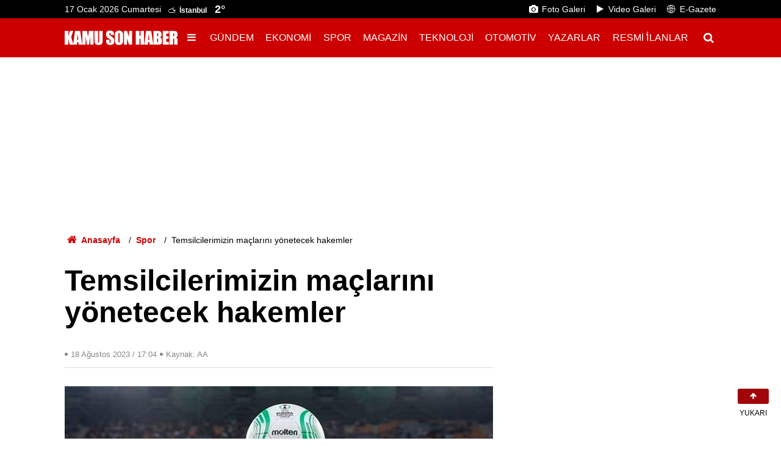

--- FILE ---
content_type: text/html; charset=utf-8
request_url: https://www.google.com/recaptcha/api2/aframe
body_size: 268
content:
<!DOCTYPE HTML><html><head><meta http-equiv="content-type" content="text/html; charset=UTF-8"></head><body><script nonce="eG6ItFMeqSojVSKnXR0pZw">/** Anti-fraud and anti-abuse applications only. See google.com/recaptcha */ try{var clients={'sodar':'https://pagead2.googlesyndication.com/pagead/sodar?'};window.addEventListener("message",function(a){try{if(a.source===window.parent){var b=JSON.parse(a.data);var c=clients[b['id']];if(c){var d=document.createElement('img');d.src=c+b['params']+'&rc='+(localStorage.getItem("rc::a")?sessionStorage.getItem("rc::b"):"");window.document.body.appendChild(d);sessionStorage.setItem("rc::e",parseInt(sessionStorage.getItem("rc::e")||0)+1);localStorage.setItem("rc::h",'1768624384676');}}}catch(b){}});window.parent.postMessage("_grecaptcha_ready", "*");}catch(b){}</script></body></html>

--- FILE ---
content_type: image/svg+xml
request_url: https://www.kamusonhaber.com.tr/d/assets/logo-dark.svg
body_size: 1262
content:
<svg xmlns="http://www.w3.org/2000/svg" viewBox="0 0 1939.62 247.5"><defs><style>.a{fill:#fff;}</style></defs><title>Asset 1</title><path class="a" d="M159.55,31.47,124.12,138.72,162.92,269H99.1l-25-101.82V269H12.32V31.47H74.09v92.28L101.6,31.47Z" transform="translate(-12.32 -26.48)"/><path class="a" d="M278.83,31.47,314.15,269H251l-3.32-42.7H225.62L221.9,269H158.05l31.5-237.53ZM246.09,184.2q-4.68-40.37-9.41-99.77-9.44,68.23-11.85,99.77Z" transform="translate(-12.32 -26.48)"/><path class="a" d="M508,31.47V269H454l-.08-160.36L432.45,269H394.16L371.49,112.31,371.42,269h-54V31.47h79.92q3.56,21.42,7.33,50.5l8.77,60.41L427.64,31.47Z" transform="translate(-12.32 -26.48)"/><path class="a" d="M666,31.47V190.21q0,27-1.76,37.93t-10.42,22.44A54,54,0,0,1,631,268Q616.84,274,597.62,274q-21.27,0-37.56-7T535.71,248.6a50.78,50.78,0,0,1-9.54-23.84q-1.45-12.54-1.46-52.74V31.47h61.76V209.58q0,15.55,1.69,19.88c1.12,2.88,3.4,4.33,6.82,4.33q5.87,0,7.56-4.77t1.69-22.52v-175Z" transform="translate(-12.32 -26.48)"/><path class="a" d="M859,103.36H801.65V85.75q0-12.31-2.2-15.69t-7.34-3.38a9.32,9.32,0,0,0-8.43,4.55q-2.86,4.56-2.87,13.8,0,11.89,3.22,17.91t17.46,14.53q41.24,24.48,52,40.17t10.71,50.62q0,25.38-5.94,37.41t-23,20.17q-17,8.15-39.62,8.14-24.79,0-42.32-9.39t-23-23.91q-5.43-14.52-5.43-41.22V183.9h57.36v28.91q0,13.35,2.42,17.16t8.59,3.82a10.07,10.07,0,0,0,9.17-4.85c2-3.22,3-8,3-14.37q0-21-5.72-27.44t-28.9-21.57q-23-15.26-30.52-22.15t-12.39-19.07Q723,112.16,723,93.24q0-27.3,7-39.91T752.5,33.6q15.56-7.12,37.56-7.12,24.06,0,41,7.78t22.45,19.58Q859,65.66,859,94Z" transform="translate(-12.32 -26.48)"/><path class="a" d="M1017.14,170.55q0,35.8-1.69,50.69a56.73,56.73,0,0,1-34.55,46.14q-15.1,6.6-35.21,6.6-19.08,0-34.26-6.23A57.1,57.1,0,0,1,876,221.9q-1.75-14.67-1.76-51.35V129.91q0-35.79,1.69-50.69a56.76,56.76,0,0,1,34.55-46.14q15.1-6.6,35.21-6.6,19.06,0,34.26,6.24a57.12,57.12,0,0,1,35.43,45.84q1.75,14.68,1.76,51.35ZM955.37,92.5q0-16.57-1.83-21.2c-1.23-3.08-3.74-4.62-7.56-4.62a8.45,8.45,0,0,0-7.41,3.74Q936,74.17,936,92.5V203.42q0,20.69,1.68,25.52t7.85,4.85q6.32,0,8.07-5.58t1.76-26.55Z" transform="translate(-12.32 -26.48)"/><path class="a" d="M1170.57,31.47V269h-54.14L1084.3,161V269h-51.64V31.47h51.64l34.63,107V31.47Z" transform="translate(-12.32 -26.48)"/><path class="a" d="M1375.62,31.47V269h-61.77V169.23h-18.48V269H1233.6V31.47h61.77v85h18.48V31.47Z" transform="translate(-12.32 -26.48)"/><path class="a" d="M1499.67,31.47,1535,269h-63.12l-3.31-42.7h-22.1l-3.71,42.7h-63.86L1410.4,31.47ZM1466.94,184.2q-4.7-40.37-9.41-99.77-9.43,68.23-11.85,99.77Z" transform="translate(-12.32 -26.48)"/><path class="a" d="M1538.27,31.47h61.62q29.19,0,44.23,4.55t24.28,18.39q9.25,13.86,9.25,44.65,0,20.82-6.53,29t-25.75,12.61q21.42,4.85,29.05,16.07t7.63,34.43v22q0,24.07-5.5,35.67A29.69,29.69,0,0,1,1659,264.74q-12,4.26-49.3,4.26h-71.45ZM1600,72.11v52.82q4-.15,6.16-.15,9.09,0,11.59-4.48t2.49-25.6q0-11.15-2-15.62c-1.37-3-3.16-4.87-5.36-5.65S1606.39,72.21,1600,72.11Zm0,89.79v66.46q13.05-.45,16.65-4.11t3.59-18.05V184.05q0-15.26-3.22-18.49T1600,161.9Z" transform="translate(-12.32 -26.48)"/><path class="a" d="M1696.69,31.47h103V79h-41.22v45H1797v45.19h-38.58v52.23h45.33V269h-107.1Z" transform="translate(-12.32 -26.48)"/><path class="a" d="M1814,31.47h43.72q43.73,0,59.2,3.37t25.23,17.24q9.77,13.88,9.76,44.24,0,27.72-6.9,37.26T1917.9,145q18.35,4.56,24.65,12.18t7.85,14q1.55,6.39,1.54,35.14V269h-57.36V190.07q0-19.08-3-23.63t-15.77-4.54V269H1814Zm61.77,40.64v52.82q10.41,0,14.6-2.87t4.18-18.55V90.45q0-11.3-4-14.82T1875.8,72.11Z" transform="translate(-12.32 -26.48)"/></svg>

--- FILE ---
content_type: application/javascript; charset=utf-8
request_url: https://fundingchoicesmessages.google.com/f/AGSKWxWGW8NSYwyL6TmZCKxO7OBQwBA_bPfey2Av7trvWz-teBd7gUvRkPwShh_EJeqOo_Evte_wC_fPPt-Ks8TEy9BYgfZp83fs8_xo9cmZo4DMTyhliSDWg6W1txz91n9V1ENnMFoyHoKSslClXChNSo-slVvtUscJb0gSxX7oBcWSa-6tI_m9FvpcQLNn/_/ad_tickets.-book-ad-/vghd.swf/am/ads./admanager3.
body_size: -1290
content:
window['860170a2-696d-4bf5-8359-33f0163d3da8'] = true;